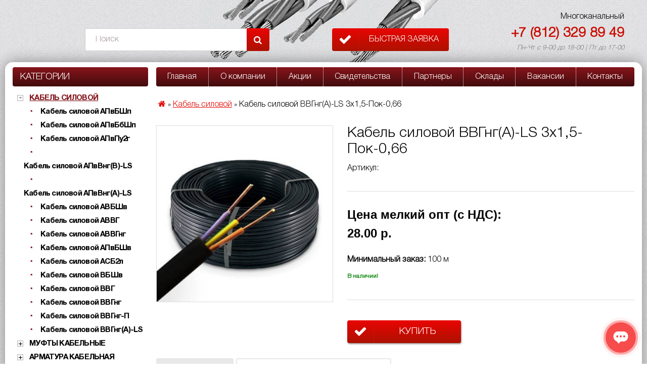

--- FILE ---
content_type: text/html; charset=utf-8
request_url: https://energoforum.org/vvgng-a-ls-3x1-5-pok-0-66/
body_size: 52351
content:
<!DOCTYPE html>
<!--[if IE]><![endif]-->
<!--[if IE 8 ]>
<html dir="ltr" lang="ru" class="ie8"><![endif]-->
<!--[if IE 9 ]>
<html dir="ltr" lang="ru" class="ie9"><![endif]-->
<!--[if (gt IE 9)|!(IE)]><!-->
<html dir="ltr" lang="ru">
    <!--<![endif]-->
    <head>
        <meta charset="UTF-8"/>
        <meta name="viewport" content="width=device-width, initial-scale=1">
        <meta http-equiv="X-UA-Compatible" content="IE=edge">
        <meta name="yandex-verification" content="476ba7bb3a11666f" />
        <meta name="google-site-verification" content="y8k02UPEKTUaGJa04IKrFLFyR7lWG6NDs8BlEQXcNyQ" />
        <title>Кабель силовой ВВГнг(A)-LS 3х1,5-Пок-0,66 купить в СПб. Низкие цены в Энергофорум</title>
        <base href="https://energoforum.org/"/>
		                    <meta name="description" content="Самые низкие цены на Кабель силовой ВВГнг(A)-LS 3х1,5-Пок-0,66 в Санкт-Петербурге и области. Кабельно-проводниковая продукция от Энергофорум."/>
                        <script src="/catalog/view/javascript/jquery/jquery-2.1.1.min.js" type="text/javascript"></script>
        <link href="/catalog/view/javascript/font-awesome/css/font-awesome.min.css" rel="stylesheet" type="text/css"/>

        <link rel="stylesheet" type="text/css" href="/catalog/view/theme/EForum/js/slick/slick.css"/>
        <link href="/catalog/view/theme/EForum/stylesheet/magnific-popup.css" rel="stylesheet" />
        <link href="/catalog/view/theme/EForum/stylesheet/stacktable.css" rel="stylesheet" />
        <link href="/catalog/view/theme/EForum/stylesheet/general.css" rel="stylesheet" />
        <link href="/catalog/view/theme/EForum/stylesheet/stylesheet.css?v20" rel="stylesheet" />

                    <link href="catalog/view/javascript/jquery/magnific/magnific-popup.css" type="text/css" rel="stylesheet" media="screen"/>
                    <link href="catalog/view/javascript/jquery/datetimepicker/bootstrap-datetimepicker.min.css" type="text/css" rel="stylesheet" media="screen"/>
        
                    <link href="https://energoforum.org/vvgng-a-ls-3x1-5-pok-0-66/" rel="canonical"/>
                    <link href="https://energoforum.org/image/catalog/fav.png" rel="icon"/>
                
        
    </head>
    <body>

    <!-- Yandex.Metrika counter -->
    <script type="text/javascript" >
        (function(m,e,t,r,i,k,a){m[i]=m[i]||function(){(m[i].a=m[i].a||[]).push(arguments)};
            m[i].l=1*new Date();k=e.createElement(t),a=e.getElementsByTagName(t)[0],k.async=1,k.src=r,a.parentNode.insertBefore(k,a)})
        (window, document, "script", "https://mc.yandex.ru/metrika/tag.js", "ym");

        ym(23864500, "init", {
            clickmap:true,
            trackLinks:true,
            accurateTrackBounce:true
        });
    </script>
    <noscript><div><img src="https://mc.yandex.ru/watch/23864500" style="position:absolute; left:-9999px;" alt="" /></div></noscript>
    <!-- /Yandex.Metrika counter -->

    <header class="separator hide_cart  main-head">
        <div class="wrapper">
            <div class="header">
                <a class="main-head-logo" href="https://energoforum.org/"><img src="https://energoforum.org/image/catalog/EForum/logo[1].png" title="НЭФ - кабельно-проводниковая продукция: АПвПу2г, АПвБбШп, кабельные муфты от официального дилера в СПб" alt="НЭФ - кабельно-проводниковая продукция: АПвПу2г, АПвБбШп, кабельные муфты от официального дилера в СПб" class="header_logo" style="display: none;" /></a>                <form id="search" method="GET" action="/search">
  <input type="text" name="search" placeholder="Поиск" required="required" value="" class="form-control input-md">
    <button type="submit"><i class="fa fa-search" aria-hidden="true"></i></button>
</form>

                <a href="#popap_price" class="btn_red"><i class="fa fa-check" aria-hidden="true"></i><span>Быстрая заявка</span></a>
                <div id="cart" class="btn-group btn-block">
  <button type="button" data-toggle="dropdown" data-loading-text="Загрузка..." class="btn btn-cart btn-block btn-md dropdown-toggle"><i class="fa fa-shopping-cart"></i> <span id="cart-total">Товаров 0 ( 0.00 р.)<span class="hidden-xs"></span></span></button>
  <ul class="dropdown-menu pull-right trash_empty">
        <li>
      <p class="text-center">Ваша корзина пуста!</p>
    </li>
      </ul>
</div>

                <div class="header_contact">
                    <span>Многоканальный</span>
                    <a href="tel:+78123298949" class="tlf">+7 (812) 329 89 49</a>
                    <span>Пн-Чт с 9-00 до 18-00 | Пт до 17-00</span>
                </div>
                <!--Кнопочка мобильная-->
                <div class="o-grid__item">
                    <button class="touch-menu" aria-expanded="true">
                        <span></span>
                    </button>
                </div>
            </div>
        </div>
    </header>

    <div class="wrapper">
        <section class="clearfix">

<div id="product-product" class="container">

    <div class="row">    <aside>
                <div class="box_category">
            <div class="title">Категории</div>


    
    <ul class=" list_category  tree-list-step-0">
                    <li  class="open active" >
                <i class="active child icon">&nbsp;</i>
                <a href="https://energoforum.org/kabel-silovoy/" class="list-group-item">Кабель силовой</a>
                                        
    <ul class=" sub_list_category  tree-list-step-1">
                    <li >
                <i class=" point icon">&nbsp;</i>
                <a href="https://energoforum.org/kabel-silovoy/apvbshp/" class="list-group-item">Кабель силовой АПвБШп</a>
                            </li>
                    <li >
                <i class=" point icon">&nbsp;</i>
                <a href="https://energoforum.org/kabel-silovoy/apvbbshp/" class="list-group-item">Кабель силовой АПвБбШп</a>
                            </li>
                    <li >
                <i class=" point icon">&nbsp;</i>
                <a href="https://energoforum.org/kabel-silovoy/apvpu2g/" class="list-group-item">Кабель силовой АПвПу2г</a>
                            </li>
                    <li >
                <i class=" point icon">&nbsp;</i>
                <a href="https://energoforum.org/kabel-silovoy/apvvng/" class="list-group-item">Кабель силовой АПвВнг(B)-LS</a>
                            </li>
                    <li >
                <i class=" point icon">&nbsp;</i>
                <a href="https://energoforum.org/kabel-silovoy/apvvng-b-ls/" class="list-group-item">Кабель силовой АПвВнг(A)-LS</a>
                            </li>
                    <li >
                <i class=" point icon">&nbsp;</i>
                <a href="https://energoforum.org/kabel-silovoy/avbshv/" class="list-group-item">Кабель силовой АВБШв</a>
                            </li>
                    <li >
                <i class=" point icon">&nbsp;</i>
                <a href="https://energoforum.org/kabel-silovoy/avvg/" class="list-group-item">Кабель силовой АВВГ</a>
                            </li>
                    <li >
                <i class=" point icon">&nbsp;</i>
                <a href="https://energoforum.org/kabel-silovoy/avvgng/" class="list-group-item">Кабель силовой АВВГнг</a>
                            </li>
                    <li >
                <i class=" point icon">&nbsp;</i>
                <a href="https://energoforum.org/kabel-silovoy/apvbshv/" class="list-group-item">Кабель силовой АПвБШв</a>
                            </li>
                    <li >
                <i class=" point icon">&nbsp;</i>
                <a href="https://energoforum.org/kabel-silovoy/asb2l/" class="list-group-item">Кабель силовой АСБ2л</a>
                            </li>
                    <li >
                <i class=" point icon">&nbsp;</i>
                <a href="https://energoforum.org/kabel-silovoy/vbshv/" class="list-group-item">Кабель силовой ВБШв</a>
                            </li>
                    <li >
                <i class=" point icon">&nbsp;</i>
                <a href="https://energoforum.org/kabel-silovoy/vvg/" class="list-group-item">Кабель силовой ВВГ</a>
                            </li>
                    <li >
                <i class=" point icon">&nbsp;</i>
                <a href="https://energoforum.org/kabel-silovoy/vvgng/" class="list-group-item">Кабель силовой ВВГнг</a>
                            </li>
                    <li >
                <i class=" point icon">&nbsp;</i>
                <a href="https://energoforum.org/kabel-silovoy/vvgng-p/" class="list-group-item">Кабель силовой ВВГнг-П</a>
                            </li>
                    <li >
                <i class=" point icon">&nbsp;</i>
                <a href="https://energoforum.org/kabel-silovoy/vvgng-ls/" class="list-group-item">Кабель силовой ВВГнг(А)-LS</a>
                            </li>
            </ul>

                            </li>
                    <li >
                <i class=" child icon">&nbsp;</i>
                <a href="https://energoforum.org/mufta/" class="list-group-item">Муфты кабельные</a>
                                        
    <ul class=" sub_list_category  tree-list-step-1">
                    <li >
                <i class=" point icon">&nbsp;</i>
                <a href="https://energoforum.org/mufta/adaptery/" class="list-group-item">Адаптер изоляционный</a>
                            </li>
                    <li >
                <i class=" point icon">&nbsp;</i>
                <a href="https://energoforum.org/mufta/mufty-koncevye/" class="list-group-item">Муфта концевая</a>
                            </li>
                    <li >
                <i class=" point icon">&nbsp;</i>
                <a href="https://energoforum.org/mufta/mufty-soedinitelnye/" class="list-group-item">Муфта соединительная </a>
                            </li>
                    <li >
                <i class=" point icon">&nbsp;</i>
                <a href="https://energoforum.org/mufta/mufty-perehodnye/" class="list-group-item">Муфта переходная</a>
                            </li>
            </ul>

                            </li>
                    <li >
                <i class=" child icon">&nbsp;</i>
                <a href="https://energoforum.org/kabelnaya-armatura/" class="list-group-item">Арматура кабельная </a>
                                        
    <ul class=" sub_list_category  tree-list-step-1">
                    <li >
                <i class=" child icon">&nbsp;</i>
                <a href="https://energoforum.org/kabelnaya-armatura/kabel-nie-nakonechniki-i-coediniteli/" class="list-group-item">Наконечники и соединители кабельные</a>
                                        
    <ul class=" sub_list_category  tree-list-step-2">
                    <li >
                <i class=" point icon">&nbsp;</i>
                <a href="https://energoforum.org/kabelnaya-armatura/kabel-nie-nakonechniki-i-coediniteli/nb/" class="list-group-item">НБ (НБЕ)</a>
                            </li>
                    <li >
                <i class=" point icon">&nbsp;</i>
                <a href="https://energoforum.org/kabelnaya-armatura/kabel-nie-nakonechniki-i-coediniteli/cb/" class="list-group-item">СБ (СБЕ)</a>
                            </li>
                    <li >
                <i class=" point icon">&nbsp;</i>
                <a href="https://energoforum.org/kabelnaya-armatura/kabel-nie-nakonechniki-i-coediniteli/ta/" class="list-group-item">ТА</a>
                            </li>
                    <li >
                <i class=" point icon">&nbsp;</i>
                <a href="https://energoforum.org/kabelnaya-armatura/kabel-nie-nakonechniki-i-coediniteli/tml/" class="list-group-item">ТМЛ</a>
                            </li>
            </ul>

                            </li>
                    <li >
                <i class=" point icon">&nbsp;</i>
                <a href="https://energoforum.org/kabelnaya-armatura/termoucazhivaemie-germetichnie-okoncevateli-kabel-nie-kapi/" class="list-group-item">Оконцеватель ОГТ (кабельная капа)</a>
                            </li>
                    <li >
                <i class=" child icon">&nbsp;</i>
                <a href="https://energoforum.org/kabelnaya-armatura/termoucazhivaemaya-trubka/" class="list-group-item">Трубка термоусаживаемая </a>
                                        
    <ul class=" sub_list_category  tree-list-step-2">
                    <li >
                <i class=" point icon">&nbsp;</i>
                <a href="https://energoforum.org/kabelnaya-armatura/termoucazhivaemaya-trubka/tutng/" class="list-group-item">ТУТнг (2:1)</a>
                            </li>
                    <li >
                <i class=" point icon">&nbsp;</i>
                <a href="https://energoforum.org/index.php?route=product/category&amp;path=1_717_747/" class="list-group-item">ТНТнг (2:1) </a>
                            </li>
                    <li >
                <i class=" point icon">&nbsp;</i>
                <a href="https://energoforum.org/index.php?route=product/category&amp;path=1_717_748/" class="list-group-item">KST (2:1) </a>
                            </li>
            </ul>

                            </li>
                    <li >
                <i class=" point icon">&nbsp;</i>
                <a href="https://energoforum.org/kabelnaya-armatura/kabelnye-homuty/" class="list-group-item">Хомут кабельный </a>
                            </li>
                    <li >
                <i class=" point icon">&nbsp;</i>
                <a href="https://energoforum.org/index.php?route=product/category&amp;path=1_738/" class="list-group-item">Хомут-стяжка нейлоновый</a>
                            </li>
            </ul>

                            </li>
                    <li >
                <i class=" child icon">&nbsp;</i>
                <a href="https://energoforum.org/inctrumenti-dlya-montazha-1779225022/" class="list-group-item">Инструменты для монтажа</a>
                                        
    <ul class=" sub_list_category  tree-list-step-1">
                    <li >
                <i class=" child icon">&nbsp;</i>
                <a href="https://energoforum.org/inctrumenti-dlya-montazha-1779225022/ielektromontazhnii-inctrument-1091949972/" class="list-group-item">Инструмент электромонтажный </a>
                                        
    <ul class=" sub_list_category  tree-list-step-2">
                    <li >
                <i class=" point icon">&nbsp;</i>
                <a href="https://energoforum.org/inctrumenti-dlya-montazha-1779225022/ielektromontazhnii-inctrument-1091949972/nozhnici-cektornie-dlya-rezki-cilovix-bronirovannix-kabelei-1062683711/" class="list-group-item">Ножницы для силовых бронированных кабелей</a>
                            </li>
                    <li >
                <i class=" child icon">&nbsp;</i>
                <a href="https://energoforum.org/inctrumenti-dlya-montazha-1779225022/ielektromontazhnii-inctrument-1091949972/ctripperi-dlya-cnyatiya-izolyacii-c-provodov-i-kabelya-2142654878/" class="list-group-item">Стрипперы для разделки кабеля из сшитого полиэтилена</a>
                                        
    <ul class=" sub_list_category  tree-list-step-3">
                    <li >
                <i class=" point icon">&nbsp;</i>
                <a href="https://energoforum.org/inctrumenti-dlya-montazha-1779225022/ielektromontazhnii-inctrument-1091949972/ctripperi-dlya-cnyatiya-izolyacii-c-provodov-i-kabelya-2142654878/kvt-236778811/" class="list-group-item">КВТ</a>
                            </li>
            </ul>

                            </li>
                    <li >
                <i class=" point icon">&nbsp;</i>
                <a href="https://energoforum.org/inctrumenti-dlya-montazha-1779225022/ielektromontazhnii-inctrument-1091949972/inctrument-dlya-opreccovki-neizolirovannix-nakonechnikov-i-gil-z-1144693693/" class="list-group-item">Прессы для опрессовки силовых наконечников и гильз</a>
                            </li>
                    <li >
                <i class=" point icon">&nbsp;</i>
                <a href="https://energoforum.org/index.php?route=product/category&amp;path=601_627_749/" class="list-group-item">Чулки монтажные кабельные</a>
                            </li>
            </ul>

                            </li>
                    <li >
                <i class=" child icon">&nbsp;</i>
                <a href="https://energoforum.org/inctrumenti-dlya-montazha-1779225022/inctrumenti-dlya-montazha-cip-496181090/" class="list-group-item">Инструмент для монтажа СИП</a>
                                        
    <ul class=" sub_list_category  tree-list-step-2">
                    <li >
                <i class=" point icon">&nbsp;</i>
                <a href="https://energoforum.org/inctrumenti-dlya-montazha-1779225022/inctrumenti-dlya-montazha-cip-496181090/pricpocoblenie-dlya-zatyazhki-bandazhnoi-lenti-1811886259/" class="list-group-item">Инструмент для натяжения стальной ленты</a>
                            </li>
                    <li >
                <i class=" point icon">&nbsp;</i>
                <a href="https://energoforum.org/inctrumenti-dlya-montazha-1779225022/inctrumenti-dlya-montazha-cip-496181090/ruchnaya-lebedka-498406573/" class="list-group-item">Лебедка ручная для монтажа СИП</a>
                            </li>
            </ul>

                            </li>
            </ul>

                            </li>
            </ul>




        </div>
                <div class="box_category">
            <div>                  <div class="box_category">
                <div class="title">Контакты</div>
                <div class="contact_category">
                    <div class="contact_item">
                        <div class="subtitle">Телефоны</div>
                        <span>(многоканальный)</span>
                        <span>+7 (812) 329 89 49</span>
                    </div>
                    <div class="contact_item links">
                        <div class="subtitle">e-mail</div>
                        <div><a href="mailto:zakaz@energoforum.org">zakaz@energoforum.org</a></div>
                        <div><a href="mailto:clients@energoforum.org">clients@energoforum.org</a></div>
                    </div>
                    <div class="contact_item links">
                        <div class="subtitle">Схемы проезда</div>
                        <div><a href="/contacts">Офис</a></div>
                        <div><a href="/warehouses">Склады</a></div>
                    </div>
                </div>
            </div></div>

        </div>
                <div class="box_category">
            <div class="box_category">
  <div class="title">Популярные товары</div>
  <div class="contact_category">
    <div class="contact_item product">
              <a href="https://energoforum.org/apvbshp-4h240msn-1/">Кабель силовой АПвБШп 4х240мс(N)-1 (ГОСТ)</a>
              <a href="https://energoforum.org/apvpu2g-1h12050-10/">Кабель силовой АПвПу2г 1х120/50-10 (ГОСТ)</a>
              <a href="https://energoforum.org/APvVng-B-LS-1kh95-35-10/">Кабель силовой АПвВнг(B)-LS 1х95/35-10 (ГОСТ)</a>
              <a href="https://energoforum.org/pct-c-o-10-150-240/">Муфта соединительная  ПСт(с)-О-10-150…240 (ЭРГ)</a>
              <a href="https://energoforum.org/4pkvtpn-b-1-150-240/">Муфта концевая 4ПКВНТпН-Б-1-150…240 (ЭРГ)</a>
              <a href="https://energoforum.org/pkvt-n-o-10-150-240/">Муфта концевая ПКВт(н)-О-10-150...240 (ЭРГ)</a>
              <a href="https://energoforum.org/riks-10-95-300-progress/">РИКС 10-95/300 (ПРОГРЕСС)</a>
              <a href="https://energoforum.org/3ctp-10u-150-240/">Муфта соединительная  3СТп-10У-150…240 (ЭРГ) </a>
              <a href="https://energoforum.org/4pctp-b-1-150-240/">Муфта соединительная  4ПСТ-Б-1-150…240 (ЭРГ)</a>
          </div>
  </div>
</div>
        </div>
            </aside>

                                    <div itemscope itemtype="http://schema.org/Product" id="content" class="col-sm-9"><!--  Боковое выдвигающееся меню меню-->
<div class="menu_left">
    <nav>
        <ul class="nav_top">
            <div class="header_contact">
                <span>Многоканальный</span>
                <a href="tel:+78123298949" class="tlf">+7 (812) 329 89 49</a>
                <span>Пн-Чт с 9-00 до 18-00 | Пт до 17-00</span>
            </div>
                            <li><a href="">Главная</a><?= $new; ?></li>
                            <li><a href="https://energoforum.org/about_us/">О компании</a><?= $new; ?></li>
                            <li><a href="https://energoforum.org/promotions/">Акции</a><?= $new; ?></li>
                            <li><a href="https://energoforum.org/certificates/">Свидетельства</a><?= $new; ?></li>
                            <li><a href="https://energoforum.org/partners/">Партнеры</a><?= $new; ?></li>
                            <li><a href="https://energoforum.org/warehouses/">Склады</a><?= $new; ?></li>
                            <li><a href="https://energoforum.org/vacancies/">Вакансии</a><?= $new; ?></li>
                            <li><a href="https://energoforum.org/contacts/">Контакты</a><?= $new; ?></li>
                        <a href="#popap_price" class="btn_red"><i class="fa fa-check" aria-hidden="true"></i><span>Быстрая заявка</span></a>
        </ul>
    </nav>
</div>
<div class="main_content">
    <nav>
        <ul class="nav_top">
                            <li><a href="">Главная</a><?= $new; ?></li>
                            <li><a href="https://energoforum.org/about_us/">О компании</a><?= $new; ?></li>
                            <li><a href="https://energoforum.org/promotions/">Акции</a><?= $new; ?></li>
                            <li><a href="https://energoforum.org/certificates/">Свидетельства</a><?= $new; ?></li>
                            <li><a href="https://energoforum.org/partners/">Партнеры</a><?= $new; ?></li>
                            <li><a href="https://energoforum.org/warehouses/">Склады</a><?= $new; ?></li>
                            <li><a href="https://energoforum.org/vacancies/">Вакансии</a><?= $new; ?></li>
                            <li><a href="https://energoforum.org/contacts/">Контакты</a><?= $new; ?></li>
                    </ul>
    </nav>

    
            <ul class="breadcrumbs">
                        <li><a href="https://energoforum.org/"><i class="fa fa-home"></i></a></li> »
                                <li><a href="https://energoforum.org/kabel-silovoy/">Кабель силовой</a></li> »
                                <li><span>Кабель силовой ВВГнг(A)-LS 3х1,5-Пок-0,66</span></li>
            </ul>
            <div class="row">                                     
                <div class="col-sm-6 cable_description cable_description_sub clearfix">
                    
                    
                                                    <div class="img thumbnails">
                                <a class="thumbnail" href="https://energoforum.org/image/cache/data/kabel-vvg-ng-3-600x600.jpg" title="Кабель силовой ВВГнг(A)-LS 3х1,5-Пок-0,66">
                                    <img src="https://energoforum.org/image/cache/data/kabel-vvg-ng-3-400x400.jpg" title="Кабель силовой ВВГнг(A)-LS 3х1,5-Пок-0,66" alt="Кабель силовой ВВГнг(A)-LS 3х1,5-Пок-0,66" itemprop="image"/>
                                </a>

                                <ul class="thumbnails">
                                                                    </ul>


                            </div>
                                                                    <div class="description_sub_price">
                            <h1 itemprop="name">Кабель силовой ВВГнг(A)-LS 3х1,5-Пок-0,66</h1>

                            <meta itemprop="model" content="ВВГнг(A)-LS 3х1,5 -П ок-0,66">
                            
                            <p class="vendor_code">Артикул:&nbsp;</p>

                            <div class="title_price" itemprop="offers" itemscope itemtype="http://schema.org/Offer">

                                <meta itemprop="price"
                                      content="28.00"/>
                                <meta itemprop="priceCurrency" content="RUB"/>
                                <link itemprop="availability"
                                      href="http://schema.org/OutOfStock"/>

                                <div class="title_price_top">Цена мелкий опт (с НДС):</div>
                                <div class="title_price_bot"> 28.00 р.</div>
                                <div class="title_price_order">Минимальный заказ: <span>100 м</span></div>
                                
                                                                    <b class="stock_status stock_7">В наличии!</b>
                                
                            </div>

                            <button class="btn_red btn_price" onclick="cart.add('4017');"><i class="fa fa-check"
                                                                                aria-hidden="true"></i><span>Купить</span></button>
                        </div>
                </div>


                <div class="block_product_btn">
                    <a href="#description" class="btn_link_product active" title="Описание">Описание</a>
                    <a href="#specifications" class="btn_link_product" title="Технические характеристики">Технические характеристики</a>
                                    </div>


                <div class="product_description btn_link_content show" data-tab="description">
                    <p class="product_description_title">Описание:</p>
                    <span itemprop="description">
                        <p>
	Кабель предназначен для передачи и распределения электрической энергии в стационарных установках при переменном напряжении 0,66 кВ. Кабели изготавливаются для общепромышленного применения и атомных станций. Прокладывается в пожароопасных помещениях при условии отсутствия опасности механических повреждений.</p>
<p>
	<strong>Указакания по эксплуатации</strong></p>
<ul>
	<li>
		Диапазон температур при эксплуатации от -50С до +50С.</li>
	<li>
		Прокладка и монтаж кабелей без предварительного подогрева производится при температуре не ниже -15С.</li>
	<li>
		Срок службы кабеля - не менее 30 лет.</li>
	<li>
		Гарантийный срок эксплуатации зависит от завода-производителя. В среднем 3-5 лет.</li>
</ul>
<p>
	<strong>Конструкция</strong></p>
<p>
	Жилы - однопроволочный или многопроволочный медный проводник;&nbsp;<br />
	Изоляция - ПВХ пластикат пониженной пожароопасности. Изолированные жилы уложены параллельно в одной плоскости;&nbsp;<br />
	Наружная оболочка - ПВХ пластикат пониженной пожароопасности.</p>
                    </span>
                </div>


                <div class="product_description btn_link_content" data-tab="specifications">
                                    </div>

                <p>&nbsp;</p>

                    
    <div class="product_table_new">
        <table class="table_product_data">
            <tr>
                <th class="triangle_red top_red"><span>Модель</span></th>
                                    <th class="group-1">&nbsp;Тип<br />кабеля</th>
                                    <th class="group-3">&nbsp;Напряжение,<br />кВ</th>
                                    <th class="group-4">&nbsp;Материал<br />жилы</th>
                                    <th class="group-5">&nbsp;Кол-во<br />жил</th>
                                    <th class="group-6">&nbsp;Сечение,<br />кв.мм.</th>
                                    <th class="group-7">&nbsp;Исполнение</th>
                                    <th class="group-9">&nbsp;Пожаробезопасность</th>
                                    <th class="group-11">&nbsp;Изоляция</th>
                                    <th class="group-13">&nbsp;Броня</th>
                                <th class="triangle_red bottom_red"><span>Цена</span></th>
                                <th>В корзину</th>
            </tr>
                            <tr>
                                        <td>
                        <a itemprop="url" href="https://energoforum.org/vvgng-a-ls-3x1-5-pok-0-66/">ВВГнг(A)-LS 3х1,5 -П ок-0,66</a>
                    </td>


                                           <td>силовой</td>
                                           <td>0.66</td>
                                           <td>медь</td>
                                           <td>3</td>
                                           <td>1.5</td>
                                           <td>ок</td>
                                           <td>нг(A)-LS</td>
                                           <td>пвх</td>
                                           <td>Нет</td>
                    

                    <td>
                                                <p class="price"> 28.00 р.</p>
                    </td>
                                        <td  class="cart_add" title="+ В корзину" onclick="cart.add('4017');">+ В корзину</td>
                </tr>
                            <tr>
                                        <td>
                        <a itemprop="url" href="https://energoforum.org/nym-3h15ok/">NYM 3х1.5ок</a>
                    </td>


                                           <td>силовой</td>
                                           <td>0.66</td>
                                           <td>медь</td>
                                           <td>3</td>
                                           <td>1.5</td>
                                           <td>ок</td>
                                           <td>нет</td>
                                           <td>пвх</td>
                                           <td>Нет</td>
                    

                    <td>
                                                <p class="price">по запросу</p>
                    </td>
                                        <td  class="cart_add" title="+ В корзину" onclick="cart.add('1426');">+ В корзину</td>
                </tr>
                            <tr>
                                        <td>
                        <a itemprop="url" href="https://energoforum.org/nym-o-3h15-066/">NYM-O 3х1.5-0.66</a>
                    </td>


                                           <td>силовой</td>
                                           <td>0.66</td>
                                           <td>медь</td>
                                           <td>3</td>
                                           <td>1.5</td>
                                           <td>ок</td>
                                           <td>нет</td>
                                           <td>пвх</td>
                                           <td>Нет</td>
                    

                    <td>
                                                <p class="price">по запросу</p>
                    </td>
                                        <td  class="cart_add" title="+ В корзину" onclick="cart.add('1455');">+ В корзину</td>
                </tr>
                            <tr>
                                        <td>
                        <a itemprop="url" href="https://energoforum.org/vvg-3h15ozh-066/">ВВГ 3х1.5(ож)-0.66</a>
                    </td>


                                           <td>силовой</td>
                                           <td>0.66</td>
                                           <td>медь</td>
                                           <td>3</td>
                                           <td>1.5</td>
                                           <td>ок</td>
                                           <td>нет</td>
                                           <td>пвх</td>
                                           <td>Нет</td>
                    

                    <td>
                                                <p class="price">по запросу</p>
                    </td>
                                        <td  class="cart_add" title="+ В корзину" onclick="cart.add('45');">+ В корзину</td>
                </tr>
                            <tr>
                                        <td>
                        <a itemprop="url" href="https://energoforum.org/vvg-3h15ok-066/">ВВГ 3х1.5ок-0.66</a>
                    </td>


                                           <td>силовой</td>
                                           <td>0.66</td>
                                           <td>медь</td>
                                           <td>3</td>
                                           <td>1.5</td>
                                           <td>ок</td>
                                           <td>нет</td>
                                           <td>пвх</td>
                                           <td>Нет</td>
                    

                    <td>
                                                <p class="price">по запросу</p>
                    </td>
                                        <td  class="cart_add" title="+ В корзину" onclick="cart.add('46');">+ В корзину</td>
                </tr>
                            <tr>
                                        <td>
                        <a itemprop="url" href="https://energoforum.org/vvgng-3h15ozh-066/">ВВГнг 3х1.5(ож)-0.66</a>
                    </td>


                                           <td>силовой</td>
                                           <td>0.66</td>
                                           <td>медь</td>
                                           <td>3</td>
                                           <td>1.5</td>
                                           <td>ок</td>
                                           <td>нг</td>
                                           <td>пвх</td>
                                           <td>Нет</td>
                    

                    <td>
                                                <p class="price">по запросу</p>
                    </td>
                                        <td  class="cart_add" title="+ В корзину" onclick="cart.add('184');">+ В корзину</td>
                </tr>
                            <tr>
                                        <td>
                        <a itemprop="url" href="https://energoforum.org/vvgng-p-3h15ozh-066/">ВВГнг-П 3х1.5(ож)-0.66</a>
                    </td>


                                           <td>силовой</td>
                                           <td>0.66</td>
                                           <td>медь</td>
                                           <td>3</td>
                                           <td>1.5</td>
                                           <td>ок</td>
                                           <td>нет</td>
                                           <td>пвх</td>
                                           <td>Нет</td>
                    

                    <td>
                                                <p class="price">по запросу</p>
                    </td>
                                        <td  class="cart_add" title="+ В корзину" onclick="cart.add('553');">+ В корзину</td>
                </tr>
                            <tr>
                                        <td>
                        <a itemprop="url" href="https://energoforum.org/vvgnga-ls-3h15ok-066/">ВВГнг(A)-LS 3х1.5 ок-0.66</a>
                    </td>


                                           <td>силовой</td>
                                           <td>0.66</td>
                                           <td>медь</td>
                                           <td>3</td>
                                           <td>1.5</td>
                                           <td>ок</td>
                                           <td>нг(A)-LS</td>
                                           <td>пвх</td>
                                           <td>Нет</td>
                    

                    <td>
                                                <p class="price"> 30.65 р.</p>
                    </td>
                                        <td  class="cart_add" title="+ В корзину" onclick="cart.add('658');">+ В корзину</td>
                </tr>
                                </table>
    </div>

        <div class="row">
            <div class="wr-pagination">
                <div class="pagination"></div>
            </div>
        </div>
    




                <div class="info-message blue_fon">
                    <div class="info-message-icon">i</div>
                    <div class="info-message-text">
                        <p>Кабель силовой ВВГнг(A)-LS 3х1,5-Пок-0,66 соответствует всем требованиям ГОСТ, проходит любые проверки и содержит все необходимые сертификаты и паспорта.</p>
                        <p>Купить Кабель силовой ВВГнг(A)-LS 3х1,5-Пок-0,66 могут юридические и физические лица по безналичному расчету, отгрузка производится со склада с даты поступления оплаты. Подробности уточняйте у мендежеров</p>
                    </div>
                </div>

                <div class="info-message brown_fon">
                    <div class="info-message-icon">i</div>
                    <div class="info-message-text">
                        <p>Цены на сайте носят ознакомительный характер и не являются публичным предложением. Просим уточнять цены при обращении в нашу компанию. Постоянно действуют скидки и специальные предложения на различные группы товаров!</p>
                    </div>
                </div>

            </div>
        </div>
    </div>
</div>
<script type="text/javascript"><!--
    $(document).ready(function () {
        $('.thumbnails').magnificPopup({
            type: 'image',
            delegate: 'a',
            gallery: {
                enabled: true
            }
        });
    });
    //--></script>
        </div>
    </section>
</div>

    <footer>
        <div class="wrapper">

            <div class="footer clearfix">
                <div class="footer_right">
                    <div class="footer_right-item">
                        <div class="title">
                            <p>НЭФ</p>
                        </div>
                        <ul>
                                                            <li><a href="">Главная</a></li>
                                                            <li><a href="https://energoforum.org/about_us/">О компании</a></li>
                                                            <li><a href="https://energoforum.org/promotions/">Акции</a></li>
                                                            <li><a href="https://energoforum.org/certificates/">Свидетельства</a></li>
                                                            <li><a href="https://energoforum.org/partners/">Партнеры</a></li>
                                                            <li><a href="https://energoforum.org/warehouses/">Склады</a></li>
                                                            <li><a href="https://energoforum.org/vacancies/">Вакансии</a></li>
                                                            <li><a href="https://energoforum.org/contacts/">Контакты</a></li>
                                                    </ul>
                    </div>
                    <div class="footer_right-item">
                        <div class="title">
                            <p>Продукция</p>
                        </div>
                        <ul>
                                                            <li><a href="https://energoforum.org/kabel-silovoy/">Кабель силовой</a></li>
                                                            <li><a href="https://energoforum.org/mufta/">Муфты кабельные</a></li>
                                                            <li><a href="https://energoforum.org/kabelnaya-armatura/">Арматура кабельная </a></li>
                                                            <li><a href="https://energoforum.org/inctrumenti-dlya-montazha-1779225022/">Инструменты для монтажа</a></li>
                                                    </ul>
                    </div>
                    <div class="footer_right-item">
                        <div class="title">
                            <p>Информация</p>
                        </div>
                        <ul>
                            <li><a href="/vacancies">Вакансии</a></li>
                            <li><a href="/documentation">Документация</a></li>
                            <li><a href="/news">Новости</a></li>
                            <li><a href="/articles">Статьи</a></li>
                            <li><a href="/prajs-listy-postavschikov/" target="_blank">Прайс-листы поставщиков</a></li>
                            <li><a href="/public/pdf/politika_konfidecialnosti.pdf" target="_blank">Политика конфиденциальности</a></li>
                        </ul>
                    </div>
                    <div class="footer_right-item requisites">
                        <div class="title">
                            <p>Контактная информация</p>
                        </div>
                        <p class="address"><span>Наш адрес:</span> 195267, Россия, Санкт-Петербург, Просвещения
                            просп., 85, «НИИ «Электромера», 9 этаж, оф.903</p>
                        <p class="mail"><span>Эл. почта:</span> <a href="mailto:zakaz@energoforum.org">zakaz@energoforum.org</a>,
                            <a href="mailto:clients@energoforum.org">clients@energoforum.org</a></p>
                        <p class="phone"><span>Телефон/факс:</span> <br><a href="#">+7 (812) 329-89-49 (многоканальный)</a></p>
                    </div>
                </div>
                <div class="footer_left">
                    <div class="schedule">
                        <p>График работы: понедельник - четверг</p>
                        <p>9.00-18.00 и пятница 09.00-17.00</p>
                    </div>
                    <div class="copyright">
                        <p>Copyright &copy; НЭФ &copy; 2007-2026. Кабельно-проводниковая продукция.</p>
                    </div>
                </div>
            </div>
        </div>
    </footer>

        <!--Попап окно для Акции-->
        <div id="popap_discount" class="popap_discount mfp-hide">
            <div class="contact_form">
                <form action="">

                    <div class="block_form clearfix">
                        <div class="input_block">
                            <p class="user"><input type="text" name="name" placeholder="Ваше имя" required="required"></p>
                            <p class="letter"><input type="email" name="email" placeholder="Ваш email" required="required"></p>
                            <p class="theme"><input type="text" name="theme" placeholder="Тема" required="required"></p>
                        </div>
                        <div class="area_block">
                            <textarea name="msg" placeholder=""></textarea>
                        </div>
                    </div>

                    <button class="btn_red"><i class="fa fa-envelope" aria-hidden="true"></i><span>Отправить запрос</span></button>
                </form>
            </div>
        </div>

    <!--Попап для покупки-->
    <div id="popap_price" class="popap_price mfp-hide">
        <div class="block_application">
            <div class="application_form">
                                				<script>!function(a,m,o,c,r,m){a[o+c]=a[o+c]||{setMeta:function(p){this.params=(this.params||[]).concat([p])}},a[o+r]=a[o+r]||function(f){a[o+r].f=(a[o+r].f||[]).concat([f])},a[o+r]({id:"751792",hash:"691d40ca8fb9ded2ffd5676e318b2e2b",locale:"ru"}),a[o+m]=a[o+m]||function(f,k){a[o+m].f=(a[o+m].f||[]).concat([[f,k]])}}(window,0,"amo_forms_","params","load","loaded");</script><script id="amoforms_script_751792" async="async" charset="utf-8" src="https://forms.amocrm.ru/forms/assets/js/amoforms.js?1683813560"></script>

            </div>
        </div>
    </div>


        <div id="popup_question" class="popap_price mfp-hide">
        <div class="block_application">
            <div class="application_form">
                            </div>
        </div>
    </div>


<script type="text/javascript" src="/catalog/view/theme/EForum/js/libs/jquery-3.1.1.min.js"></script>
<script type="text/javascript" src="/catalog/view/theme/EForum/js/libs/jquery.maskedinput.js"></script>
<script type="text/javascript" src="/catalog/view/theme/EForum/js/libs/jquery.magnific-popup.min.js"></script>
<script type="text/javascript" src="/catalog/view/theme/EForum/js/libs/headhesive.min.js"></script>
<script type="text/javascript" src="/catalog/view/theme/EForum/js/libs/jquery-migrate-1.2.1.min.js"></script>
<script type="text/javascript" src="/catalog/view/theme/EForum/js/slick/slick.min.js"></script>
<script type="text/javascript" src="/catalog/view/theme/EForum/js/libs/stacktable.js"></script>
<script type="text/javascript" src="/catalog/view/theme/EForum/js/main.js?v5"></script>
<script type="text/javascript" src="/catalog/view/theme/EForum/js/index.js"></script>

        <script src="catalog/view/javascript/bootstrap/js/bootstrap.min.js" type="text/javascript"></script>
        <script src="catalog/view/javascript/common.js?v4" type="text/javascript"></script>



<div class="LiveInternetCounter">
    <!--LiveInternet counter-->
    <script type="text/javascript">
        <!--
        document.write("<a href='http://www.liveinternet.ru/click' "+
            "target=_blank><img src='//counter.yadro.ru/hit?t23.1;r"+
            escape(document.referrer)+((typeof(screen)=="undefined")?"":
                ";s"+screen.width+"*"+screen.height+"*"+(screen.colorDepth?
                screen.colorDepth:screen.pixelDepth))+";u"+escape(document.URL)+
            ";"+Math.random()+
            "' alt='' title='LiveInternet: ???????? ????? ??????????? ??"+
            " ???????' "+
            "border='0' width='88' height='15'><\/a>")
        //-->
    </script>
    <!--/LiveInternet-->
</div>



<script>
    (function(i,s,o,g,r,a,m){i['GoogleAnalyticsObject']=r;i[r]=i[r]||function(){
        (i[r].q=i[r].q||[]).push(arguments)},i[r].l=1*new Date();a=s.createElement(o),
        m=s.getElementsByTagName(o)[0];a.async=1;a.src=g;m.parentNode.insertBefore(a,m)
    })(window,document,'script','https://www.google-analytics.com/analytics.js','ga');

    ga('create', 'UA-63936530-4', 'auto');
    ga('send', 'pageview');

</script>

<!-- Global site tag (gtag.js) - Google Analytics -->
<script async src="https://www.googletagmanager.com/gtag/js?id=UA-154128834-1"></script>
<script>
    window.dataLayer = window.dataLayer || [];
    function gtag(){dataLayer.push(arguments);}
    gtag('js', new Date());

    gtag('config', 'UA-154128834-1');
</script>

<script>var amo_social_button = {id: "13221", hash: "d0d82b440a547ac8e332952e3e438bcb9d7393df6a80181ba33bc3ac0a84a43a", locale: "ru", setMeta: function(params) {this.params = this.params || []; this.params.push(params);}};</script><script id="amo_social_button_script" async="async" src="https://gso.amocrm.ru/js/button.js"></script>
<script>
    $(document).ready(function() {
        $('.tlf').on('click', function (e) {
            ym(23864500, 'reachGoal','rg-click-phone');
        });
        /*$('.btn_price').click(function (e) {
            ym(23864500, 'reachGoal','rg-buy');
        });*/
        $('a[href="#popap_price"]').click(function (e) {
            ym(23864500, 'reachGoal','rg-quick-buy');
        });
        $('#cart button').click(function (e) {
            ym(23864500, 'reachGoal','rg-open-card');
        });
    });
</script>



</body>
</html>


--- FILE ---
content_type: text/css
request_url: https://energoforum.org/catalog/view/theme/EForum/stylesheet/stacktable.css
body_size: 531
content:
.stacktable { width: 100%; }
.st-head-row { padding-top: 1em; }
.st-head-row.st-head-row-main { font-size: 1.5em; padding-top: 0; }
.st-key { width: 49%; text-align: right; padding-right: 1%; }
.st-val { width: 49%; padding-left: 1%; }



/* RESPONSIVE EXAMPLE */

.stacktable.large-only { display: table; }
.stacktable.small-only { display: none; }

@media (max-width: 1025px) {
  .stacktable.large-only { display: none; }
  .stacktable.small-only { display: table; }

  .table_product_data th a {
    display: block;
    padding: 10px 0;
    text-decoration: none;
    color: inherit;
    -webkit-transition: all .3s;
    transition: all .3s;
  }
}

--- FILE ---
content_type: application/javascript
request_url: https://energoforum.org/catalog/view/theme/EForum/js/main.js?v5
body_size: 4174
content:

// Slick
$(document).ready(function(){

    try {
        $('.slider_ban').slick({
            infinite: true,
            speed: 800,
            autoplay: true,
            autoplaySpeed: 5000,
            dots: true,
            arrows: true
        });
    }
    catch(e){}

    //===========   Выездной сайдбар слева  =============
    $('.touch-menu').on('click', function(event) {
        event.preventDefault();
        $('.menu_left', this).toggleClass('active');
        mainMagnificInline('.menu_left .btn_red');
    });


    // открываем скрытые абзацы сайдбара
    $('.list_category i.icon.child').click(function(event) {
        $(this).next().next().slideToggle(500);
        $(this).toggleClass('active');
    });

    //============ MagnificPopap =============

    function mainMagnificInline(namePopup) {

        $(namePopup).magnificPopup({
            type: 'inline',

            fixedContentPos: false,
            fixedBgPos: true,

            overflowY: 'auto',
            modal: false,

            closeBtnInside: true,
            preloader: false,

            midClick: true,
            removalDelay: 300,
            mainClass: 'mfp-fade'

            // closeMarkup: '<button title="%title%" type="button" class="mfp-close"><span class="mfp-text">Закрыть</span><span class="close">×</span></button>'
        //
        //     callbacks: {
        //         close: function() {
        //             document.querySelector('html').classList.add( 'sp-fp-disabled' );
        //         },
        //         open: function() {
        //             document.querySelector('html').classList.remove( 'sp-fp-disabled' );
        //         }
        //     }
        });
    }

    mainMagnificInline('.btn_red.discount, .btn_red.btn_price, .btn_red:not([form="cart_send"]), .letter_link, .btn_question');




    function mainMagnificImage(nameGal) {

        $(nameGal).magnificPopup({
            type: 'image',
            gallery: {
                enabled: true
            },
            removalDelay: 300,
            mainClass: 'mfp-fade mfp-omar',

            callbacks: {
                close: function() {
                    document.querySelector('html').classList.add( 'sp-fp-disabled' );
                },
                open: function() {
                    document.querySelector('html').classList.remove( 'sp-fp-disabled' );
                }
            }
        });
    }

    mainMagnificImage('.base_gallery a');
    mainMagnificImage('.testimonies_item a');


    $(document).on('click', '.popup-modal-dismiss', function (e) {
        e.preventDefault();
        $.magnificPopup.close();
    });


    // =============== Маска ввода телефона =================
        $("input[type=tel]").mask("+9-999-9999999");
        $("input[type=tel]").attr('title','+x-xxx-xxxxxxx');
        $("input[type=tel]").attr('pattern','\\+[0-9]{1}-[0-9]{3}-[0-9]{7}');


    /* Search */
    $('#search input[name=\'search\']').parent().find('button').on('click', function() {
        var url = $('base').attr('href') + 'index.php?route=product/search';

        var value = $('header #search input[name=\'search\']').val();

        if (value) {
            url += '&search=' + encodeURIComponent(value);
        }

        location = url;
    });

    // Менюшка в топе
    var header = new Headhesive('header',
        {
            offset: 100,
            onInit : function () {
                $('.touch-menu').on('click', function(event) {
                    event.preventDefault();
                    $('.menu_left, .touch-menu').toggleClass('active');
                });

                $('.headhesive').find('form').hide();
            },
            onStick : function () {
                mainMagnificInline('.header .btn_red');
                $('.headhesive').find('form').show();
                $('.main-head:not(.headhesive)').find('form').hide();
            },
            onUnstick : function () {
                $('.headhesive').find('form').hide();
                $('.main-head:not(.headhesive)').find('form').show();
            }
        }
    );


    // Адапт таблиц
    // $('.table_product_data').stacktable();

});